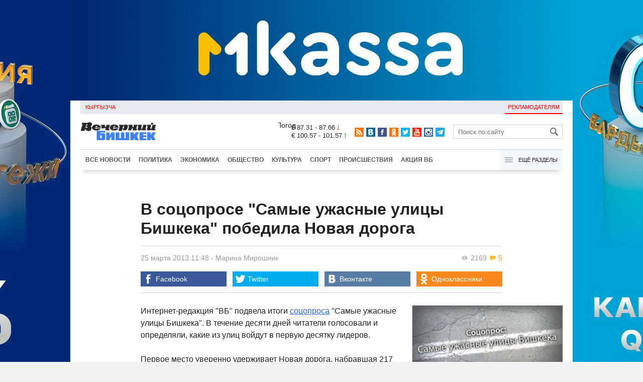

--- FILE ---
content_type: text/html;charset=utf-8
request_url: https://www.vb.kg/doc/221287_v_socoprose_samye_yjasnye_ylicy_bishkeka_pobedila_novaia_doroga.html
body_size: 11398
content:
<!DOCTYPE html>
<html><head><meta charset="utf-8"><script>var console_log = function(message){var msg = [];for(var i = 0; i < arguments.length; i++){msg.push(arguments[i] + "");};var agent = navigator.userAgent + "";var is = ["Android 2.2.1"];for(var i = 0; i < is.length; i++){if(agent.indexOf(is[i]) != -1){alert(msg.join("\n"));return;};};console.log(arguments);};window.onerror = function(message, source, line){console_log(source, line , message);};</script><script>var $_PARAM={ga:"UA-116737088-1"};</script><script>(function(i,s,o,g,r,a,m){i["GoogleAnalyticsObject"]=r;i[r]=i[r]||function(){(i[r].q=i[r].q||[]).push(arguments)},i[r].l=1*new Date();a=s.createElement(o),m=s.getElementsByTagName(o)[0];a.async=1;a.src=g;m.parentNode.insertBefore(a,m)})(window,document,"script","//www.google-analytics.com/analytics.js","ga");ga("create", $_PARAM.ga, "auto");ga("send", "pageview");(function(){var b=document,c=function(a){a=a||b.event;a=a.target||a.srcElement;if("A"==a.tagName||a.hasAttribute("data-send")){var d=[],e=0,c=function(a){var b=a.getAttribute("data-stat")||"";0==e&&(e=(a.getAttribute("data-num")||0)|0);"none"!=b&&(d.push(b),"BODY"!=a.parentNode.tagName?c(a.parentNode):0!=d.length&&ga("send","event","Click",d.reverse().join(" ").replace(/\s{2,}/g," ").replace(/(^\s+|\s+$)/g,""),""+e))};c(a)}};b.addEventListener?b.addEventListener("click",c,!0):b.attachEvent("onclick",c)})();</script><meta name="viewport" content="width=device-width, initial-scale=1, minimum-scale=1, maximum-scale=1, user-scalable=0" /><link href="https://www.vb.kg/favicon.ico" rel="shortcut icon" type="image/x-icon"/><link type="text/css" rel="stylesheet" href="https://www.vb.kg/cache/904dfb7faeaeacdfcbf8f4d3511352b4_1615966251.css"><title>В соцопросе &quot;Самые ужасные улицы Бишкека&quot; победила Новая дорога</title><meta name="title" content="В соцопросе &quot;Самые ужасные улицы Бишкека&quot; победила Новая дорога"><meta name="keywords" content='Общество, Все новости, дороги, соцопрос'><meta name="description" content='Интернет-редакция "ВБ" подвела итоги соцопроса "Самые ужасные улицы Бишкека".'><link rel="canonical" href="https://www.vb.kg/doc/221287_v_socoprose_samye_yjasnye_ylicy_bishkeka_pobedila_novaia_doroga.html" /><meta name="twitter:site" content="@vb_kg"><meta name="twitter:card" content="summary_large_image"><meta name="twitter:title" content='В соцопросе &quot;Самые ужасные улицы Бишкека&quot; победила Новая дорога'><meta name="twitter:description" content='Интернет-редакция "ВБ" подвела итоги соцопроса "Самые ужасные улицы Бишкека".'><meta name="twitter:image:src" content="https://data.vb.kg/image/big/2013-03-25_11-48-16_851172.jpg"><meta property="og:site_name" content="Вечерний Бишкек" /><meta property="og:title" content="В соцопросе &quot;Самые ужасные улицы Бишкека&quot; победила Новая дорога" /><meta property="og:url" content="https://www.vb.kg/doc/221287_v_socoprose_samye_yjasnye_ylicy_bishkeka_pobedila_novaia_doroga.html" /><meta property="og:description" content="Интернет-редакция "ВБ" подвела итоги соцопроса "Самые ужасные улицы Бишкека"." /><meta property="og:type" content="article" /><meta property="og:image" content="https://data.vb.kg/image/big/2013-03-25_11-48-16_851172.jpg" /><!--LiveInternet counter--><script type="text/javascript">new Image().src = "//counter.yadro.ru/hit?r"+escape(document.referrer)+((typeof(screen)=="undefined")?"":";s"+screen.width+"*"+screen.height+"*"+(screen.colorDepth?screen.colorDepth:screen.pixelDepth))+";u"+escape(document.URL)+";h"+escape(document.title.substring(0,150))+";"+Math.random();</script><!--/LiveInternet--><!-- Yandex.Metrika counter --> <script type="text/javascript" > (function (d, w, c) { (w[c] = w[c] || []).push(function() { try { w.yaCounter48293549 = new Ya.Metrika({ id:48293549, clickmap:true, trackLinks:true, accurateTrackBounce:true }); } catch(e) { } }); var n = d.getElementsByTagName("script")[0], s = d.createElement("script"), f = function () { n.parentNode.insertBefore(s, n); }; s.type = "text/javascript"; s.async = true; s.src = "https://mc.yandex.ru/metrika/watch.js"; if (w.opera == "[object Opera]") { d.addEventListener("DOMContentLoaded", f, false); } else { f(); } })(document, window, "yandex_metrika_callbacks"); </script> <noscript><div><img src="https://mc.yandex.ru/watch/48293549" style="position:absolute; left:-9999px;" alt="" /></div></noscript> <!-- /Yandex.Metrika counter --></head><body><!-- Rating@Mail.ru counter --><script type="text/javascript">var _tmr = window._tmr || (window._tmr = []);_tmr.push({id: "3022417", type: "pageView", start: (new Date()).getTime()});(function (d, w, id) {  if (d.getElementById(id)) return;  var ts = d.createElement("script"); ts.type = "text/javascript"; ts.async = true; ts.id = id;  ts.src = (d.location.protocol == "https:" ? "https:" : "http:") + "//top-fwz1.mail.ru/js/code.js";  var f = function () {var s = d.getElementsByTagName("script")[0]; s.parentNode.insertBefore(ts, s);};  if (w.opera == "[object Opera]") { d.addEventListener("DOMContentLoaded", f, false); } else { f(); }})(document, window, "topmailru-code");</script><noscript><div><img src="//top-fwz1.mail.ru/counter?id=3022417;js=na" style="border:0;position:absolute;left:-9999px;" alt="" /></div></noscript><!-- //Rating@Mail.ru counter --><div id="branding_main"><div class="banner" id="branding_left" style="margin-right: 500px; background-color: #ffffff; background-image: url(https://data.vb.kg/banner/2025-05-27_16-25-36_530109.jpeg);"><a class="branding_link" target="_blank" href="https://vk.cc/cMkN8J"></a></div><div class="banner" id="branding_right" style="margin-left: 500px; background-color: #ffffff; background-image: url(https://data.vb.kg/banner/2025-05-27_16-25-42_987998.jpeg);"><a class="branding_link" target="_blank" href="https://vk.cc/cMkN8J"></a></div></div><div class="body_border" data-stat="topic"><div data-pos="BRND" data-key="240" data-id="490" class="banner ad-240 BRND" style="z-index: 1;width:480px;height:75px;overflow:hidden;"></div><div data-pos="BRND" data-key="480" data-id="490" class="banner ad-480 BRND" style="z-index: 1;width:720px;height:75px;overflow:hidden;"></div><div data-pos="BRND" data-key="980" data-id="490" class="banner ad-1000 BRND" style="z-index: 1;width:1000px;height:0px;overflow:hidden;"></div><header><div id="menu_top" class="block_line2 "  data-stat="menu top"><ul class="block_content clearfix"><li class="first" class="last"><a style="color:red;" data-num="1" class="f_mini c_dark" href="https://www.vb.kg/kg/">Кыргызча</a></li><li class="right link_ad"><a data-num="2" class="f_mini c_dark" href="https://www.vb.kg/?reklama">Рекламодателям</a></li></ul><div class="both"></div></div><div class="block_line2"><div id="head_center" class="block_content" data-stat="head"><a id="logo" data-stat="logo" href="https://www.vb.kg/"><img src="https://www.vb.kg/lenta4/static/img/logo.png?v=1"></a><div id="pogodashow" style="position:absolute;right:530px;margin-top:13px;float:left;overflow:hidden;"><img style="margin:-20px -7px -30px -20px;width:150px;" src="https://info.weather.yandex.net/10309/1_white.ru.png?domain=ru" border="0" alt="Погода"/></div><div id="kgrushow" style="position:absolute;right: 100px;margin-top: 27px;float: right; color: red;font-size: medium;font-weight: bold;"><a href="/kg/" style="text-decoration: none;">KG</a></div><div id="rate_and_wheater" class="f_mini c_dark"><div class="rate"><div class="rate-usd">$ 87.31 - 87.66 <span class="ico i_rate_down"></span></div><div class="rate-euro">€ 100.57 - 101.57 <span class="ico i_rate_up"></span></div></div></div><ul id="head_seti"  data-stat="seti"><li><a rel="alternate" target="_blank" title="RSS" class="ico i_seti_rss" type="application/rss+xml" href="https://www.vb.kg/?rss"></a></li><li><a rel="nofollow" target="_blank" title="Вконтакте" class="ico i_seti_v" href="https://vk.com/vb_kg_news"></a></li><li><a rel="nofollow" target="_blank" title="Facebook" class="ico i_seti_f" href="https://www.facebook.com/vb.kg.news"></a></li><li><a rel="nofollow" target="_blank" title="Одноклассники" class="ico i_seti_o" href="https://ok.ru/vb.kg.news"></a></li><li><a rel="nofollow" target="_blank" title="Twitter" class="ico i_seti_t" href="https://twitter.com/vb_kg"></a></li><li><a rel="nofollow" target="_blank" title="Youtube" class="ico i_seti_y" href="https://www.youtube.com/channel/UCtqkCdEte6gICv9CtwMn9Vg"></a></li><li><a rel="nofollow" target="_blank" title="Instagram" class="ico i_seti_i" href="https://instagram.com/vb.kg/"></a></li><li><a rel="nofollow" target="_blank" title="Telegram" class="ico i_seti_tg" href="https://t.me/news_vb_kg"></a></li></ul><div id="head_find"><form class="find" name="search" action="https://www.vb.kg/?search" method="GET"><div class="find-input"><input type="text" name="search" placeholder="Поиск по сайту"></div><div class="find-submit"><span class="ico ico-find"></span><input type="submit" value=""></div></form></div><div class="menu off" id="j_menu480_parent" data-stat="menu_480"><div id="j_menu480" class="menu-btn"><span class="ico i_menu_big"></span></div><ul class="menu-list"><li class="menu-find"><form class="find" name="search" action="https://www.vb.kg/?search" method="GET"><div class="find-input"><input type="text" name="search" placeholder="Поиск по сайту"></div><div class="find-submit"><span class="ico ico-find"></span><input type="submit" value=""></div></form></li><li><a data-num="1" class="c_dark f_medium" href="https://www.vb.kg/?lable=8">Все новости</a></li><li><a data-num="2" class="c_dark f_medium" href="https://www.vb.kg/?lable=1">Политика</a></li><li><a data-num="3" class="c_dark f_medium" href="https://www.vb.kg/?lable=2">Экономика</a></li><li><a data-num="4" class="c_dark f_medium" href="https://www.vb.kg/?lable=3">Общество</a></li><li><a data-num="5" class="c_dark f_medium" href="https://www.vb.kg/?lable=6">Культура</a></li><li><a data-num="6" class="c_dark f_medium" href="https://www.vb.kg/?lable=4">Спорт</a></li><li><a data-num="7" class="c_dark f_medium" href="https://www.vb.kg/?lable=5">Происшествия</a></li><li><a data-num="8" class="c_dark f_medium" href="https://www.vb.kg/?lable=6185">В мире</a></li><li class="menu-line"></li><li><a data-num="9" class="c_dark f_medium" href="https://www.vb.kg/?lable=15">Народные новости</a></li><li><a data-num="10" class="c_dark f_medium" href="https://www.vb.kg/?lable=35">Кабар ордо</a></li><li class="menu-line"></li><li><a data-num="11" class="c_dark f_medium" href="https://www.vb.kg/?lable=6262">Фото</a></li><li><a data-num="12" class="c_dark f_medium" href="https://www.vb.kg/?lable=6263">Видео</a></li><li><a data-num="13" class="c_dark f_medium" href="https://www.vb.kg/?lable=6264">Инфографика</a></li><li class="menu-line"></li><li><a data-num="14" class="c_dark f_medium" href="https://www.vb.kg/?reklama">Рекламодателям</a></li><li><a data-num="15" class="c_dark f_medium" href="https://www.vb.kg/?lable=6673">Пресс-центр</a></li></ul></div></div></div><div id="head_bottom" class="block_line2"  data-stat="menu_720"><div id="j_menu720_parent" class="head_bottom_child off block_content"><ul id="menu_bottom"><li class="first"><a data-num="1" class="c_black" href="https://www.vb.kg/?lable=8">Все новости</a></li><li><a data-num="2" class="c_black" href="https://www.vb.kg/?lable=1">Политика</a></li><li><a data-num="3" class="c_black" href="https://www.vb.kg/?lable=2">Экономика</a></li><li><a data-num="4" class="c_black" href="https://www.vb.kg/?lable=3">Общество</a></li><li><a data-num="5" class="c_black" href="https://www.vb.kg/?lable=6">Культура</a></li><li><a data-num="6" class="c_black" href="https://www.vb.kg/?lable=4">Спорт</a></li><li><a data-num="7" class="c_black" href="https://www.vb.kg/?lable=5">Происшествия</a></li><li><a data-num="8" class="c_black" href="https://www.vb.kg/?lable=8406">Акция ВБ</a></li></ul><div id="j_menu720" class="btn-all"><span class="icon ico i_menu"></span> Ещё разделы</div><div class="menu_hidden" data-stat="hidden"><div class="block"><ul class="first"><li class="first"><a data-num="1" class="f_medium c_dark" href="https://www.vb.kg/?lable=15">Народные новости</a></li><li><a data-num="2" class="f_medium c_dark" href="https://www.vb.kg/?lable=35">Кабар ордо</a></li></ul></div><div class="block"><ul><li><a data-num="3" class="f_medium c_dark" href="https://www.vb.kg/?lable=6262">Фото</a></li><li><a data-num="4" class="f_medium c_dark" href="https://www.vb.kg/?lable=6263">Видео</a></li><li><a data-num="5" class="f_medium c_dark" href="https://www.vb.kg/?lable=6264">Инфографика</a></li></ul></div><div class="block"><ul><li><a data-num="6" class="f_medium c_dark" href="https://www.vb.kg/?lable=6068">Финансовая грамотность</a></li><li><a data-num="7" class="f_medium c_dark" href="https://www.vb.kg/?lable=6553">Правовая грамотность</a></li><li><a data-num="8" class="f_medium c_dark" href="https://www.vb.kg/?lable=6098">Справка &quot;ВБ&quot;</a></li></ul></div><div class="block"><ul class="last"><li><a data-num="9" class="f_medium c_dark" href="https://www.vb.kg/?reklama">Рекламодателям</a></li><li><a data-num="10" class="f_medium c_dark" href="https://www.vb.kg/?lable=6673">Пресс-центр</a></li></ul></div><div class="both"></div></div></div></div></header><div class="both"></div><div class="topic"><div class="block_line"><br /></div><div class="block_line"><div class="block_content topic"><div id="topic" class="topic-content"><h1 class="topic-name">В соцопросе "Самые ужасные улицы Бишкека" победила Новая дорога</h1><div class="topic-info"><div class="topic_view_and_message"><span class="topic_count_views c_gray " title="Количество просмотров"><span class="ico i_w"></span> 2169</span> <span class="cm topic_count_message"><span class="ico i_m"></span>&nbsp;5</span></div><div class="topic_time_create"><time datetime="2013-03-25T11:48:19+06:00">25 марта 2013 11:48</time></div><span class="topic-authors-defis"> - </span><span class="topic-authors" data-stat="author"><a class="topic_author" href="https://www.vb.kg/?lable=681">Марина&nbsp;Мирошник</a></span><div class="seti_buttons" data-stat="seti"><a class="seti_buttons_fb" target="_blank" href="https://www.facebook.com/sharer/sharer.php?src=sp&u=https%3A%2F%2Fwww.vb.kg%2Fdoc%2F221287_v_socoprose_samye_yjasnye_ylicy_bishkeka_pobedila_novaia_doroga.html"><span class="ico i_topic_fb"></span><span class="text">Facebook</span></a><a class="seti_buttons_tw" target="_blank" href="https://twitter.com/intent/tweet?url=https%3A%2F%2Fwww.vb.kg%2Fdoc%2F221287_v_socoprose_samye_yjasnye_ylicy_bishkeka_pobedila_novaia_doroga.html&via=vb_kg&text=%D0%92+%D1%81%D0%BE%D1%86%D0%BE%D0%BF%D1%80%D0%BE%D1%81%D0%B5+%22%D0%A1%D0%B0%D0%BC%D1%8B%D0%B5+%D1%83%D0%B6%D0%B0%D1%81%D0%BD%D1%8B%D0%B5+%D1%83%D0%BB%D0%B8%D1%86%D1%8B+%D0%91%D0%B8%D1%88%D0%BA%D0%B5%D0%BA%D0%B0%22+%D0%BF%D0%BE%D0%B1%D0%B5%D0%B4%D0%B8%D0%BB%D0%B0+%D0%9D%D0%BE%D0%B2%D0%B0%D1%8F+%D0%B4%D0%BE%D1%80%D0%BE%D0%B3%D0%B0&original_referer=https%3A%2F%2Fwww.vb.kg%2Fdoc%2F221287_v_socoprose_samye_yjasnye_ylicy_bishkeka_pobedila_novaia_doroga.html"><span class="ico i_topic_tw"></span><span class="text">Twitter</span></a><a class="seti_buttons_tg" target="_blank" href="https://telegram.me/share/url?url=https%3A%2F%2Fwww.vb.kg%2Fdoc%2F221287_v_socoprose_samye_yjasnye_ylicy_bishkeka_pobedila_novaia_doroga.html&text=%D0%92+%D1%81%D0%BE%D1%86%D0%BE%D0%BF%D1%80%D0%BE%D1%81%D0%B5+%22%D0%A1%D0%B0%D0%BC%D1%8B%D0%B5+%D1%83%D0%B6%D0%B0%D1%81%D0%BD%D1%8B%D0%B5+%D1%83%D0%BB%D0%B8%D1%86%D1%8B+%D0%91%D0%B8%D1%88%D0%BA%D0%B5%D0%BA%D0%B0%22+%D0%BF%D0%BE%D0%B1%D0%B5%D0%B4%D0%B8%D0%BB%D0%B0+%D0%9D%D0%BE%D0%B2%D0%B0%D1%8F+%D0%B4%D0%BE%D1%80%D0%BE%D0%B3%D0%B0"><span class="ico i_topic_tg"></span><span class="text">Telegram</span></a><a class="seti_buttons_ws" target="_blank" href="whatsapp://send?text=https%3A%2F%2Fwww.vb.kg%2Fdoc%2F221287_v_socoprose_samye_yjasnye_ylicy_bishkeka_pobedila_novaia_doroga.html&nbsp%D0%98%D0%BD%D1%82%D0%B5%D1%80%D0%BD%D0%B5%D1%82-%D1%80%D0%B5%D0%B4%D0%B0%D0%BA%D1%86%D0%B8%D1%8F+%22%D0%92%D0%91%22+%D0%BF%D0%BE%D0%B4%D0%B2%D0%B5%D0%BB%D0%B0+%D0%B8%D1%82%D0%BE%D0%B3%D0%B8+%D1%81%D0%BE%D1%86%D0%BE%D0%BF%D1%80%D0%BE%D1%81%D0%B0+%22%D0%A1%D0%B0%D0%BC%D1%8B%D0%B5+%D1%83%D0%B6%D0%B0%D1%81%D0%BD%D1%8B%D0%B5+%D1%83%D0%BB%D0%B8%D1%86%D1%8B+%D0%91%D0%B8%D1%88%D0%BA%D0%B5%D0%BA%D0%B0%22."><span class="ico i_topic_ws"></span><span class="text">WhatsApp</span></a><a class="seti_buttons_vk" target="_blank" href="http://vk.com/share.php?url=https%3A%2F%2Fwww.vb.kg%2Fdoc%2F221287_v_socoprose_samye_yjasnye_ylicy_bishkeka_pobedila_novaia_doroga.html&title=%D0%92+%D1%81%D0%BE%D1%86%D0%BE%D0%BF%D1%80%D0%BE%D1%81%D0%B5+%22%D0%A1%D0%B0%D0%BC%D1%8B%D0%B5+%D1%83%D0%B6%D0%B0%D1%81%D0%BD%D1%8B%D0%B5+%D1%83%D0%BB%D0%B8%D1%86%D1%8B+%D0%91%D0%B8%D1%88%D0%BA%D0%B5%D0%BA%D0%B0%22+%D0%BF%D0%BE%D0%B1%D0%B5%D0%B4%D0%B8%D0%BB%D0%B0+%D0%9D%D0%BE%D0%B2%D0%B0%D1%8F+%D0%B4%D0%BE%D1%80%D0%BE%D0%B3%D0%B0&description=%D0%98%D0%BD%D1%82%D0%B5%D1%80%D0%BD%D0%B5%D1%82-%D1%80%D0%B5%D0%B4%D0%B0%D0%BA%D1%86%D0%B8%D1%8F+%22%D0%92%D0%91%22+%D0%BF%D0%BE%D0%B4%D0%B2%D0%B5%D0%BB%D0%B0+%D0%B8%D1%82%D0%BE%D0%B3%D0%B8+%D1%81%D0%BE%D1%86%D0%BE%D0%BF%D1%80%D0%BE%D1%81%D0%B0+%22%D0%A1%D0%B0%D0%BC%D1%8B%D0%B5+%D1%83%D0%B6%D0%B0%D1%81%D0%BD%D1%8B%D0%B5+%D1%83%D0%BB%D0%B8%D1%86%D1%8B+%D0%91%D0%B8%D1%88%D0%BA%D0%B5%D0%BA%D0%B0%22.&image=https%3A%2F%2Fdata.vb.kg%2Fimage%2Fbig%2F2013-03-25_11-48-16_851172.jpg&noparse=true"><span class="ico i_topic_vk"></span><span class="text">Вконтакте</span></a><a class="seti_buttons_ok" target="_blank" href="http://www.odnoklassniki.ru/dk?st.cmd=addShare&st._surl=https%3A%2F%2Fwww.vb.kg%2Fdoc%2F221287_v_socoprose_samye_yjasnye_ylicy_bishkeka_pobedila_novaia_doroga.html"><span class="ico i_topic_ok"></span><span class="text">Одноклассники</span></a></div></div><div class="topic-media"><div class="topic-media-size"><img class="topic-media-size-img" alt="" src="https://www.vb.kg/lenta4/static/img/16x9.jpg"><div class="topic-media-content"></div></div><div class="media-author"></div><div class="topic-media-scroll"><div class="topic-media-scroll-prev" onselectstart="return false;" onmousedown="return false;"><span class="ico i_media_prev"></div><div class="topic-media-scroll-text"></div><div class="topic-media-scroll-next" onselectstart="return false;" onmousedown="return false;"><span class="ico i_media_next"></div></div></div><div class="topic-photo-new"></div><div class="topic-text" data-stat="text"><div data-pos="J" data-key="240" data-id="427" class="banner ad-240 J" style="z-index: 1;width:480px;height:75px;overflow:hidden;"></div><div class="media right ad-J-parrent"><div data-pos="J" data-key="980" data-id="427" class="banner ad-980 J" style="z-index: 1;width:260px;height:330px;overflow:hidden;"></div></div><p>Интернет-редакция "ВБ" подвела итоги <a data-stat="link" href="http://golos.vb.kg/?vote=79" target="_blank">соцопроса</a> "Самые ужасные улицы Бишкека". В течение десяти дней читатели голосовали и определяли, какие из улиц войдут в первую десятку лидеров. </p><p>Первое место уверенно удерживает Новая дорога, набравшая 217 читательских голосов. Немного отстает от нее ул. Жукеева-Пудовкина со 166 голосами. Почетную бронзу от читателей получила ул. Суеркулова (бывшая Донецкая) со 159 голосами. </p><p>Кроме этого, 141 голос получила Южная магистраль, 127 – ул. Токтогула, 116 - Гагарина. Они заняли 4-е, 5-е и 6-е места соответственно. </p><p>Лишь на один голос от ул. Гагарина отстала ул. Боконбаева, разместившись на 7-м месте.</p><p>По 108 голосов получили ул. Салиевой и Чапаева. Восьмое место они поделили между собой. </p><p>Замыкают десятку лидеров ул. Айни и Ауэзова, за которые проголосовали 102 и 95 человек.</p></div><br /><div style="font-style: italic; font-weight:bold;">Сообщи свою новость:&nbsp;&nbsp;&nbsp;&nbsp; <a href="https://t.me/vbkg_news"><img style="vertical-align: middle;" src="https://www.vb.kg/tgp.png" alt="Telegram"></a>&nbsp;&nbsp;&nbsp;&nbsp;<a href="https://api.whatsapp.com/send?phone=996777811308"><img style="vertical-align: middle;" src="https://www.vb.kg/wtp.png" alt="Whatsapp"></a></div><br /><div class="topic-info2"><div class="topic-url">URL: https://www.vb.kg/221287</div><div class="topic-tаgs-block" data-stat="tags">Теги: <div class="topic-tags"><div class="l" data-stat="tag"><a class="cat-3" href="https://www.vb.kg/?lable=2525">дороги</a>, <a class="cat-3" href="https://www.vb.kg/?lable=5082">соцопрос</a></div></div></div><div class="seti_buttons" data-stat="seti"><a class="seti_buttons_fb" target="_blank" href="https://www.facebook.com/sharer/sharer.php?src=sp&u=https%3A%2F%2Fwww.vb.kg%2Fdoc%2F221287_v_socoprose_samye_yjasnye_ylicy_bishkeka_pobedila_novaia_doroga.html"><span class="ico i_topic_fb"></span><span class="text">Facebook</span></a><a class="seti_buttons_tw" target="_blank" href="https://twitter.com/intent/tweet?url=https%3A%2F%2Fwww.vb.kg%2Fdoc%2F221287_v_socoprose_samye_yjasnye_ylicy_bishkeka_pobedila_novaia_doroga.html&via=vb_kg&text=%D0%92+%D1%81%D0%BE%D1%86%D0%BE%D0%BF%D1%80%D0%BE%D1%81%D0%B5+%22%D0%A1%D0%B0%D0%BC%D1%8B%D0%B5+%D1%83%D0%B6%D0%B0%D1%81%D0%BD%D1%8B%D0%B5+%D1%83%D0%BB%D0%B8%D1%86%D1%8B+%D0%91%D0%B8%D1%88%D0%BA%D0%B5%D0%BA%D0%B0%22+%D0%BF%D0%BE%D0%B1%D0%B5%D0%B4%D0%B8%D0%BB%D0%B0+%D0%9D%D0%BE%D0%B2%D0%B0%D1%8F+%D0%B4%D0%BE%D1%80%D0%BE%D0%B3%D0%B0&original_referer=https%3A%2F%2Fwww.vb.kg%2Fdoc%2F221287_v_socoprose_samye_yjasnye_ylicy_bishkeka_pobedila_novaia_doroga.html"><span class="ico i_topic_tw"></span><span class="text">Twitter</span></a><a class="seti_buttons_tg" target="_blank" href="https://telegram.me/share/url?url=https%3A%2F%2Fwww.vb.kg%2Fdoc%2F221287_v_socoprose_samye_yjasnye_ylicy_bishkeka_pobedila_novaia_doroga.html&text=%D0%92+%D1%81%D0%BE%D1%86%D0%BE%D0%BF%D1%80%D0%BE%D1%81%D0%B5+%22%D0%A1%D0%B0%D0%BC%D1%8B%D0%B5+%D1%83%D0%B6%D0%B0%D1%81%D0%BD%D1%8B%D0%B5+%D1%83%D0%BB%D0%B8%D1%86%D1%8B+%D0%91%D0%B8%D1%88%D0%BA%D0%B5%D0%BA%D0%B0%22+%D0%BF%D0%BE%D0%B1%D0%B5%D0%B4%D0%B8%D0%BB%D0%B0+%D0%9D%D0%BE%D0%B2%D0%B0%D1%8F+%D0%B4%D0%BE%D1%80%D0%BE%D0%B3%D0%B0"><span class="ico i_topic_tg"></span><span class="text">Telegram</span></a><a class="seti_buttons_ws" target="_blank" href="whatsapp://send?text=https%3A%2F%2Fwww.vb.kg%2Fdoc%2F221287_v_socoprose_samye_yjasnye_ylicy_bishkeka_pobedila_novaia_doroga.html&nbsp%D0%98%D0%BD%D1%82%D0%B5%D1%80%D0%BD%D0%B5%D1%82-%D1%80%D0%B5%D0%B4%D0%B0%D0%BA%D1%86%D0%B8%D1%8F+%22%D0%92%D0%91%22+%D0%BF%D0%BE%D0%B4%D0%B2%D0%B5%D0%BB%D0%B0+%D0%B8%D1%82%D0%BE%D0%B3%D0%B8+%D1%81%D0%BE%D1%86%D0%BE%D0%BF%D1%80%D0%BE%D1%81%D0%B0+%22%D0%A1%D0%B0%D0%BC%D1%8B%D0%B5+%D1%83%D0%B6%D0%B0%D1%81%D0%BD%D1%8B%D0%B5+%D1%83%D0%BB%D0%B8%D1%86%D1%8B+%D0%91%D0%B8%D1%88%D0%BA%D0%B5%D0%BA%D0%B0%22."><span class="ico i_topic_ws"></span><span class="text">WhatsApp</span></a><a class="seti_buttons_vk" target="_blank" href="http://vk.com/share.php?url=https%3A%2F%2Fwww.vb.kg%2Fdoc%2F221287_v_socoprose_samye_yjasnye_ylicy_bishkeka_pobedila_novaia_doroga.html&title=%D0%92+%D1%81%D0%BE%D1%86%D0%BE%D0%BF%D1%80%D0%BE%D1%81%D0%B5+%22%D0%A1%D0%B0%D0%BC%D1%8B%D0%B5+%D1%83%D0%B6%D0%B0%D1%81%D0%BD%D1%8B%D0%B5+%D1%83%D0%BB%D0%B8%D1%86%D1%8B+%D0%91%D0%B8%D1%88%D0%BA%D0%B5%D0%BA%D0%B0%22+%D0%BF%D0%BE%D0%B1%D0%B5%D0%B4%D0%B8%D0%BB%D0%B0+%D0%9D%D0%BE%D0%B2%D0%B0%D1%8F+%D0%B4%D0%BE%D1%80%D0%BE%D0%B3%D0%B0&description=%D0%98%D0%BD%D1%82%D0%B5%D1%80%D0%BD%D0%B5%D1%82-%D1%80%D0%B5%D0%B4%D0%B0%D0%BA%D1%86%D0%B8%D1%8F+%22%D0%92%D0%91%22+%D0%BF%D0%BE%D0%B4%D0%B2%D0%B5%D0%BB%D0%B0+%D0%B8%D1%82%D0%BE%D0%B3%D0%B8+%D1%81%D0%BE%D1%86%D0%BE%D0%BF%D1%80%D0%BE%D1%81%D0%B0+%22%D0%A1%D0%B0%D0%BC%D1%8B%D0%B5+%D1%83%D0%B6%D0%B0%D1%81%D0%BD%D1%8B%D0%B5+%D1%83%D0%BB%D0%B8%D1%86%D1%8B+%D0%91%D0%B8%D1%88%D0%BA%D0%B5%D0%BA%D0%B0%22.&image=https%3A%2F%2Fdata.vb.kg%2Fimage%2Fbig%2F2013-03-25_11-48-16_851172.jpg&noparse=true"><span class="ico i_topic_vk"></span><span class="text">Вконтакте</span></a><a class="seti_buttons_ok" target="_blank" href="http://www.odnoklassniki.ru/dk?st.cmd=addShare&st._surl=https%3A%2F%2Fwww.vb.kg%2Fdoc%2F221287_v_socoprose_samye_yjasnye_ylicy_bishkeka_pobedila_novaia_doroga.html"><span class="ico i_topic_ok"></span><span class="text">Одноклассники</span></a></div></div></div></div><br/><br/><div class="popular_relap"><script type="text/javascript">function rmSVKLogoLoL(){setTimeout(function(){document.getElementsByClassName("SVKNATIVE_Lenta_Logo")[0].remove();},5000);}</script><!-- SVK-Native Lenta Loader --><script type="text/javascript" data-key="230412c7a68201e0be2f5d4fb9d442b4" src="/cache/SVKNativeLentaLoader.js" onload="rmSVKLogoLoL()"></script><!-- /SVK-Native Lenta Loader--><div class="topic-popular clearfix" data-stat="now_popular"><div class="title-blue">Сейчас читают</div><ul class="topic_list"><li class="topic_item" data-num="1"><div class="i"><img class="p" src="https://www.vb.kg/lenta4/static/img/16x9.jpg"/><a href="https://www.vb.kg/doc/448892_zachem_kyrgyzstany_gigantskoe_hranilishe_zolota.html"><img class="img-resize"data-src="https://data.vb.kg/image/small/2025-11-28_18-11-26_358027.jpg" /></a></div><div class="t"><a href="https://www.vb.kg/doc/448892_zachem_kyrgyzstany_gigantskoe_hranilishe_zolota.html"><span class="n">Зачем Кыргызстану  гигантское  хранилище золота</span></a></div></li><li class="topic_item" data-num="2"><div class="i"><img class="p" src="https://www.vb.kg/lenta4/static/img/16x9.jpg"/><a href="https://www.vb.kg/doc/453001_na_mysorosjigatelnom_zavode_v_bishkeke_nachali_vyrabotky_elektroenergii.html"><img class="img-resize"data-src="https://data.vb.kg/image/small/2025-11-28_12-37-41_539926.jpg" /></a></div><div class="t"><a href="https://www.vb.kg/doc/453001_na_mysorosjigatelnom_zavode_v_bishkeke_nachali_vyrabotky_elektroenergii.html"><span class="n">На мусоросжигательном заводе в Бишкеке начали выработку электроэнергии</span></a></div></li><li class="topic_item" data-num="3"><div class="i top8"><img class="p" src="https://www.vb.kg/lenta4/static/img/16x9.jpg"/><a href="https://www.vb.kg/doc/452839_byranovskie_babyshki_otdyhaut:_bishkekskie_babyshki_zajgli_na_selhoziarmarke.html"><img class="img-resize"data-src="https://data.vb.kg/image/big/2025-11-24_13-46-30_801015_w.jpg" /></a></div><div class="t"><a href="https://www.vb.kg/doc/452839_byranovskie_babyshki_otdyhaut:_bishkekskie_babyshki_zajgli_na_selhoziarmarke.html"><span class="n">&quot;Бурановские бабушки&quot; отдыхают: бишкекские бабушки зажгли на сельхозярмарке</span></a></div></li><li class="topic_item" data-num="4"><div class="i top8"><img class="p" src="https://www.vb.kg/lenta4/static/img/16x9.jpg"/><a href="https://www.vb.kg/doc/453038_predvaritelnyy_spisok_viii_sozyva_jk_obnovliaetsia.html"><img class="img-resize"data-src="https://data.vb.kg/image/big/2025-11-30_21-34-37_456861.jpg" /></a></div><div class="t"><a href="https://www.vb.kg/doc/453038_predvaritelnyy_spisok_viii_sozyva_jk_obnovliaetsia.html"><span class="ico i_u" title="Статья обновлена"></span>&nbsp;<span class="n">Предварительный список VIII созыва ЖК (обновляется)</span></a></div></li><li class="topic_item" data-num="5"><div class="i"><img class="p" src="https://www.vb.kg/lenta4/static/img/16x9.jpg"/><a href="https://www.vb.kg/doc/453026_yzbekskiy_shahmatist_sindarov_polychil_kvartiry_za_pobedy_na_kybke_mira.html"><img class="img-resize"data-src="https://data.vb.kg/image/small/2025-11-30_15-00-09_689461.jpg" /></a></div><div class="t"><a href="https://www.vb.kg/doc/453026_yzbekskiy_shahmatist_sindarov_polychil_kvartiry_za_pobedy_na_kybke_mira.html"><span class="n">Узбекский шахматист  Синдаров получил квартиру за победу на Кубке мира</span></a></div></li><li class="topic_item" data-num="6"><div class="i"><img class="p" src="https://www.vb.kg/lenta4/static/img/16x9.jpg"/><a href="https://www.vb.kg/doc/421741_gylnara_batyrova._biografiia.html"><img class="img-resize"data-src="https://data.vb.kg/image/small/2022-08-23_12-00-04_525712.jpg" /></a></div><div class="t"><a href="https://www.vb.kg/doc/421741_gylnara_batyrova._biografiia.html"><span class="n">Гулнара Батырова. Биография</span></a></div></li></ul></div><div class="block_content topic"><div class="topic-content"><div class="topic-messages" data-stat="messages"><div class="title-blue">Комментарии</div><div class="message j_message " data-id="41455"><div class="clearfix"><div class="img"><img src="https://www.vb.kg/lenta4/static/img/user_default.png"/></div><div class="name_and_date"><div class="name">Таська</div><div class="date">25.03.2013, 12:08</div></div><div class="text"><p>Вы эти результаты в дорожно-транспортное отнесите, а то они видать не в курсе что у нас твориться с дорогами. пусть на голос народа полюбуются</p></div><div class="text_edit"><textarea class="j_message_edit"></textarea></div></div><div class="bottom"><div class="event clearfix"><div class="vote_parrent"><span class="send like ico i_plus off" onselectstart="return false;" onmousedown="return false;"></span><span class="vote-text" title=" +0 / -0"data-plus="0"data-minus="0"><span class="vote zero">0</span></span><span class="send dislike ico i_minus off" onselectstart="return false;" onmousedown="return false;"></span></div><div class="quote_btn" onselectstart="return false;" onmousedown="return false;">Цитировать</div><div class="complaint_off auth" onselectstart="return false;" onmousedown="return false;" data-url="https://auth.vb.kg/?oauth&amp;app_id=1&amp;callback=https://www.vb.kg/?auth">Жалоба модератору</div></div></div><div class="reply_form"></div></div><div class="message j_message " data-id="41475"><div class="clearfix"><div class="img"><img src="https://www.vb.kg/lenta4/static/img/user_default.png"/></div><div class="name_and_date"><div class="name">Горожанин</div><div class="date">25.03.2013, 12:57</div></div><div class="text"><p>Ужаснее улицы "Анкары" по моему ничего нет.Прокатитесь как нибудь.</p></div><div class="text_edit"><textarea class="j_message_edit"></textarea></div></div><div class="bottom"><div class="event clearfix"><div class="vote_parrent"><span class="send like ico i_plus off" onselectstart="return false;" onmousedown="return false;"></span><span class="vote-text" title=" +0 / -0"data-plus="0"data-minus="0"><span class="vote zero">0</span></span><span class="send dislike ico i_minus off" onselectstart="return false;" onmousedown="return false;"></span></div><div class="quote_btn" onselectstart="return false;" onmousedown="return false;">Цитировать</div><div class="complaint_off auth" onselectstart="return false;" onmousedown="return false;" data-url="https://auth.vb.kg/?oauth&amp;app_id=1&amp;callback=https://www.vb.kg/?auth">Жалоба модератору</div></div></div><div class="reply_form"></div></div><div class="message j_message " data-id="41478"><div class="clearfix"><div class="img"><img src="https://www.vb.kg/lenta4/static/img/user_default.png"/></div><div class="name_and_date"><div class="name">123</div><div class="date">25.03.2013, 13:02</div></div><div class="text"><p>да, надеюсь, Мэрия прочитает результаты этого опроса и примет к сведению - нужно не бороться с СМИ, а с ними сотрудничать</p></div><div class="text_edit"><textarea class="j_message_edit"></textarea></div></div><div class="bottom"><div class="event clearfix"><div class="vote_parrent"><span class="send like ico i_plus off" onselectstart="return false;" onmousedown="return false;"></span><span class="vote-text" title=" +0 / -0"data-plus="0"data-minus="0"><span class="vote zero">0</span></span><span class="send dislike ico i_minus off" onselectstart="return false;" onmousedown="return false;"></span></div><div class="quote_btn" onselectstart="return false;" onmousedown="return false;">Цитировать</div><div class="complaint_off auth" onselectstart="return false;" onmousedown="return false;" data-url="https://auth.vb.kg/?oauth&amp;app_id=1&amp;callback=https://www.vb.kg/?auth">Жалоба модератору</div></div></div><div class="reply_form"></div></div><div class="message j_message " data-id="41488"><div class="clearfix"><div class="img"><img src="https://www.vb.kg/lenta4/static/img/user_default.png"/></div><div class="name_and_date"><div class="name">Городской</div><div class="date">25.03.2013, 13:43</div></div><div class="text"><p>Друзья, соцопрос лушче провести на тему "Какая улица в Бишкеке пригодна для езды". Выбирать будет легче. Ведь нормальных дорог у нас два-три и обчелся.</p></div><div class="text_edit"><textarea class="j_message_edit"></textarea></div></div><div class="bottom"><div class="event clearfix"><div class="vote_parrent"><span class="send like ico i_plus off" onselectstart="return false;" onmousedown="return false;"></span><span class="vote-text" title=" +0 / -0"data-plus="0"data-minus="0"><span class="vote zero">0</span></span><span class="send dislike ico i_minus off" onselectstart="return false;" onmousedown="return false;"></span></div><div class="quote_btn" onselectstart="return false;" onmousedown="return false;">Цитировать</div><div class="complaint_off auth" onselectstart="return false;" onmousedown="return false;" data-url="https://auth.vb.kg/?oauth&amp;app_id=1&amp;callback=https://www.vb.kg/?auth">Жалоба модератору</div></div></div><div class="reply_form"></div></div><div class="message j_message " data-id="41492"><div class="clearfix"><div class="img"><img src="https://www.vb.kg/lenta4/static/img/user_default.png"/></div><div class="name_and_date"><div class="name">Нари</div><div class="date">25.03.2013, 13:48</div></div><div class="text"><p>О нееееееееееееет, а М.Ганди (М.Гвардия) и вовсе нет!!!!! Хотя там тоже ужас творится! Ну, значит жители довольны, раз не могли проголосовать((((((( Одна я, недовольнаЯ, оказалась по ходу...((((</p></div><div class="text_edit"><textarea class="j_message_edit"></textarea></div></div><div class="bottom"><div class="event clearfix"><div class="vote_parrent"><span class="send like ico i_plus off" onselectstart="return false;" onmousedown="return false;"></span><span class="vote-text" title=" +0 / -0"data-plus="0"data-minus="0"><span class="vote zero">0</span></span><span class="send dislike ico i_minus off" onselectstart="return false;" onmousedown="return false;"></span></div><div class="quote_btn" onselectstart="return false;" onmousedown="return false;">Цитировать</div><div class="complaint_off auth" onselectstart="return false;" onmousedown="return false;" data-url="https://auth.vb.kg/?oauth&amp;app_id=1&amp;callback=https://www.vb.kg/?auth">Жалоба модератору</div></div></div><div class="reply_form"></div></div><form id="j_message_send_form" class="message_send" action="https://www.vb.kg/?add_message" method="POST"><div class="message_send_img"><img src="https://www.vb.kg/lenta4/static/img/user_default.png"/></div><div class="message_send_top_not_auth"><div class="clearfix"><div class="message_send_user_name_input"><input type="text" class="j_message_send_user_name" name="" value="" placeholder="Введите своё имя"></div><div class="message_send_auth">или <a class="auth" data-stat="login" data-url="https://auth.vb.kg/?oauth&amp;app_id=1&amp;callback=https://www.vb.kg/?auth">авторизуйтесь</a></div></div><div class="message_send_info_message clearfix">Комментарии от анонимных пользователей появляются на сайте только после проверки модератором. Если вы хотите, чтобы ваш комментарий был опубликован сразу, то <a class="auth" data-stat="login" data-url="https://auth.vb.kg/?oauth&amp;app_id=1&amp;callback=https://www.vb.kg/?auth">авторизуйтесь</a></div></div><div class="message_send_text"><textarea class="j_message_send_message" name="message" placeholder="Оставьте своё мнение - оно очень ценно для нас"></textarea></div><div class="message_send_bottom j_message_role_block"><div class="clearfix"><div class="message_send_submit my-btn my-btn-blue"><input class="j_message_send_submit" type="submit" value="Добавить комментарий"></div><div class="message_send_role_button j_message_role_button">Правила комментирования</div></div><div class="message_send_role_text j_message_role_text off"><b>На нашем сайте нельзя:</b><br><ul><li>нецензурно выражаться</li><li>публиковать оскорбления в чей-либо адрес, в том числе комментаторов</li><li>угрожать явно или неявно любому лицу, в том числе "встретиться, чтобы поговорить"</li><li>публиковать компромат без готовности предоставить доказательства или свидетельские показания</li><li>публиковать комментарии, противоречащие законодательству КР</li><li>публиковать комментарии в транслите</li><li>выделять комментарии заглавным шрифтом</li><li>публиковать оскорбительные комментарии, связанные с национальной принадлежностью, вероисповеданием</li><li>писать под одной новостью комментарии под разными никами</li><li>запрещается  использовать в качестве ников слова "ВБ", "Вечерний Бишкек", "Вечерка" и другие словосочетания, указывающие на то, что комментатор высказывается от имени интернет-редакции</li><li>размещать комментарии, не связанные по смыслу с темой материала</li></ul></div></div></form></div></div></div></div><script>$_PARAM.topic={"id":"221287","name":"В соцопросе \"Самые ужасные улицы Бишкека\" победила Новая дорога","media":{"image":[{"media_id":"28048","media_type_id":"1","media_width":"437","media_height":"189","media_size":"38215","media_enable":"1","media_main":"1","media_title":"","media_desc":"","media_name":{"original":"https:\/\/data.vb.kg\/image\/original\/2013-03-25_11-48-16_851172.jpg","big":"https:\/\/data.vb.kg\/image\/big\/2013-03-25_11-48-16_851172.jpg","medium":"https:\/\/data.vb.kg\/image\/medium\/2013-03-25_11-48-16_851172.jpg","small":"https:\/\/data.vb.kg\/image\/small\/2013-03-25_11-48-16_851172.jpg"},"media_ext":"jpg","media_ext2":"","media_sort":"255","media_ready":"1","authors":[["747","Екатерина Козелецкая"]]}],"infograpfic":[],"gif":[],"comics":[],"video":[],"grapfic":[],"file":[]},"bb":[]};</script><footer class="block_line2"  data-stat="footer"><div class="block_line"><div class="block_content f_mini c_gray"><div id="footer_menu" data-stat="menu"><div class="block"><ul class="first"><li class="first"><a data-num="1" class="c_dark" href="https://www.vb.kg/?lable=8">Все новости</a></li><li><a data-num="2" class="c_dark" href="https://www.vb.kg/?lable=1">Политика</a></li><li><a data-num="3" class="c_dark" href="https://www.vb.kg/?lable=2">Экономика</a></li><li><a data-num="4" class="c_dark" href="https://www.vb.kg/?lable=3">Общество</a></li><li><a data-num="5" class="c_dark" href="https://www.vb.kg/?lable=6">Культура</a></li><li><a data-num="6" class="c_dark" href="https://www.vb.kg/?lable=4">Спорт</a></li><li><a data-num="7" class="c_dark" href="https://www.vb.kg/?lable=5">Происшествия</a></li><li><a data-num="8" class="c_dark" href="https://www.vb.kg/?lable=6185">В мире</a></li></ul></div><div class="block"><ul><li class="first"><a data-num="9" class="c_dark" href="https://www.vb.kg/?lable=15">Народные новости</a></li><li><a data-num="10" class="c_dark" href="https://www.vb.kg/?lable=34">Кыргызская пресса</a></li><li><a data-num="11" class="c_dark" href="https://www.vb.kg/?lable=11">Блоги</a></li><li><a data-num="12" class="c_dark" href="https://www.vb.kg/?lable=6262">Фото</a></li><li><a data-num="13" class="c_dark" href="https://www.vb.kg/?lable=6263">Видео</a></li><li><a data-num="14" class="c_dark" href="https://www.vb.kg/?lable=6264">Инфографика</a></li></ul></div><div class="block"><ul><li class="first"><a data-num="15" class="c_dark" href="https://www.vb.kg/?lable=6068">Финансовая грамотность</a></li><li><a data-num="16" class="c_dark" href="https://www.vb.kg/?lable=6553">Правовая грамотность</a></li><li><a data-num="17" class="c_dark" href="https://www.vb.kg/?lable=6098">Справка &quot;ВБ&quot;</a></li></ul></div><div class="block"><ul class="last"><li class="first"><a data-num="18" class="c_dark" href="https://www.vb.kg/?reklama">Рекламодателям</a></li><li><a data-num="19" class="c_dark" href="https://www.vb.kg/?lable=6673">Пресс-центр</a></li></ul></div></div><div id="info_website" data-stat="footer info"><b>@1996-2025</b> ЗАО "Издательский дом "Вечерний Бишкек" <br>При размещении материалов на сторонних ресурсах гиперссылка на источник обязательна.<br><br><b>Контакты редакции:</b><br><b>Адрес:</b> Кыргызстан, г. Бишкек, ул. Усенбаева, 2.<br><b>Телефон:</b> +996 (312) 88-18-09.<br><b>E-mail:</b> <u>info@vb.kg</u><br><b>Телефон рекламного отдела:</b> +996 (312) 48-62-03.<br><b>E-mail рекламного отдела:</b> <u>vbavto@vb.kg, vb48k@vb.kg</u><br><br><br></div><div id="www_net_kg"><!-- Yandex.Metrika informer --> <a href="https://metrika.yandex.ru/stat/?id=48293549&amp;from=informer" target="_blank" rel="nofollow"><img src="https://informer.yandex.ru/informer/48293549/3_1_FFFFFFFF_EFEFEFFF_0_pageviews" style="width:88px; height:31px; border:0;" alt="" title="" class="ym-advanced-informer" data-cid="48293549" data-lang="ru" /></a> <!-- /Yandex.Metrika informer --><!--LiveInternet logo--><a href="//www.liveinternet.ru/click"target="_blank"><img src="//counter.yadro.ru/logo?14.1"title=""alt="" border="0" width="88" height="31"/></a><!--/LiveInternet--><!-- WWW.NET.KG , code for http://vb.kg --><script language="javascript" type="text/javascript">java="1.0";java1=""+"refer="+escape(document.referrer)+"&amp;page="+escape(window.location.href);document.cookie="astratop=1; path=/";java1+="&amp;c="+(document.cookie?"yes":"now");</script><script language="javascript1.1" type="text/javascript">java="1.1";java1+="&amp;java="+(navigator.javaEnabled()?"yes":"now");</script><script language="javascript1.2" type="text/javascript">java="1.2";java1+="&amp;razresh="+screen.width+'x'+screen.height+"&amp;cvet="+(((navigator.appName.substring(0,3)=="Mic"))?screen.colorDepth:screen.pixelDepth);</script><script language="javascript1.3" type="text/javascript">java="1.3"</script><script language="javascript" type="text/javascript">java1+="&amp;jscript="+java+"&amp;rand="+Math.random();document.write("<a style='padding-left: 5px;' href='https://www.net.kg/stat.php?id=1142&amp;fromsite=1142' target='_blank'>"+"<img src='https://www.net.kg/img.php?id=1142&amp;"+java1+"' border='0' alt='WWW.NET.KG' width='88' height='31' /></a>");</script><noscript><a href='https://www.net.kg/stat.php?id=1142&amp;fromsite=1142' target='_blank'><imgsrc="https://www.net.kg/img.php?id=1142" border='0' alt='WWW.NET.KG' width='88'height='31' /></a></noscript><!-- /WWW.NET.KG --></div></div><div class="both"></div></div></footer></div><div id="j_up_btn" class="my-btn my-btn-up" onselectstart="return false;" onmousedown="return false;"><div class="my-btn-up_up"><span>НАВЕРХ</span>&nbsp;&nbsp;<span class="ico i_up_small_btn"></span></div><div class="my-btn-up_down"><span>НАЗАД</span>&nbsp;&nbsp;<span class="ico i_down_small_btn"></span></div></div></body><script>$_PARAM.banners = {"J":{"240":{"id":"427","pos":"J","key":240,"href":"https:\/\/vcc.su\/NdAOv","img":"https:\/\/data.vb.kg\/banner\/2020-06-23_10-37-46_774967.png","flash":false,"width":"480","height":"75","title":false},"980":{"id":"427","pos":"J","key":980,"href":"https:\/\/vcc.su\/NdAOv","img":"https:\/\/data.vb.kg\/banner\/2020-06-23_10-50-41_799712.png","flash":false,"width":"260","height":"330","title":false}},"BRND":{"240":{"id":"490","pos":"BRND","key":240,"href":"https:\/\/vk.cc\/cMkN8J","img":"https:\/\/data.vb.kg\/banner\/2025-05-27_16-23-31_282507.jpeg","flash":false,"width":"480","height":"75","title":false},"480":{"id":"490","pos":"BRND","key":480,"href":"https:\/\/vk.cc\/cMkN8J","img":"https:\/\/data.vb.kg\/banner\/2025-05-27_16-23-37_595485.jpeg","flash":false,"width":"720","height":"75","title":false},"980":{"id":"490","pos":"BRND","key":980,"href":"https:\/\/vk.cc\/cMkN8J","img":"https:\/\/data.vb.kg\/banner\/2025-05-27_16-23-47_161602.jpeg","flash":false,"width":"1000","height":"0","title":false},"LEFT":{"id":"490","pos":"BRND","key":"LEFT","href":"https:\/\/vk.cc\/cMkN8J","img":"https:\/\/data.vb.kg\/banner\/2025-05-27_16-25-36_530109.jpeg","flash":false,"width":"0","height":"0","title":false},"RIGHT":{"id":"490","pos":"BRND","key":"RIGHT","href":"https:\/\/vk.cc\/cMkN8J","img":"https:\/\/data.vb.kg\/banner\/2025-05-27_16-25-42_987998.jpeg","flash":false,"width":"0","height":"0","title":false}}};$_PARAM.url = "https:\/\/www.vb.kg\/";$_PARAM.url_folder = "https:\/\/www.vb.kg\/";$_PARAM.url_static = "https:\/\/www.vb.kg\/lenta4\/static\/";$_PARAM.url_api = "https:\/\/www.vb.kg\/lenta4\/api\/";$_PARAM.url_auth = "https:\/\/auth.vb.kg\/?oauth&app_id=1&callback=https:\/\/www.vb.kg\/?auth";$_PARAM.date = {year:2025,mount:12,day:1};$_PARAM.user = false;</script><script type="text/javascript" src="https://www.vb.kg/cache/35faadc0385dad549c1ae66de7388173_1615966251.js"></script></html>
<!--
	time to create: 0.083786964416504;
	current time: 2025-12-01 10:49:28;
	memory usage : 782568 byte, 0.75 Mb;
	count querys: 12;
-->

--- FILE ---
content_type: text/html;charset=utf-8
request_url: https://www.vb.kg/other/vb_api.php?new_uid
body_size: 39
content:
22368202